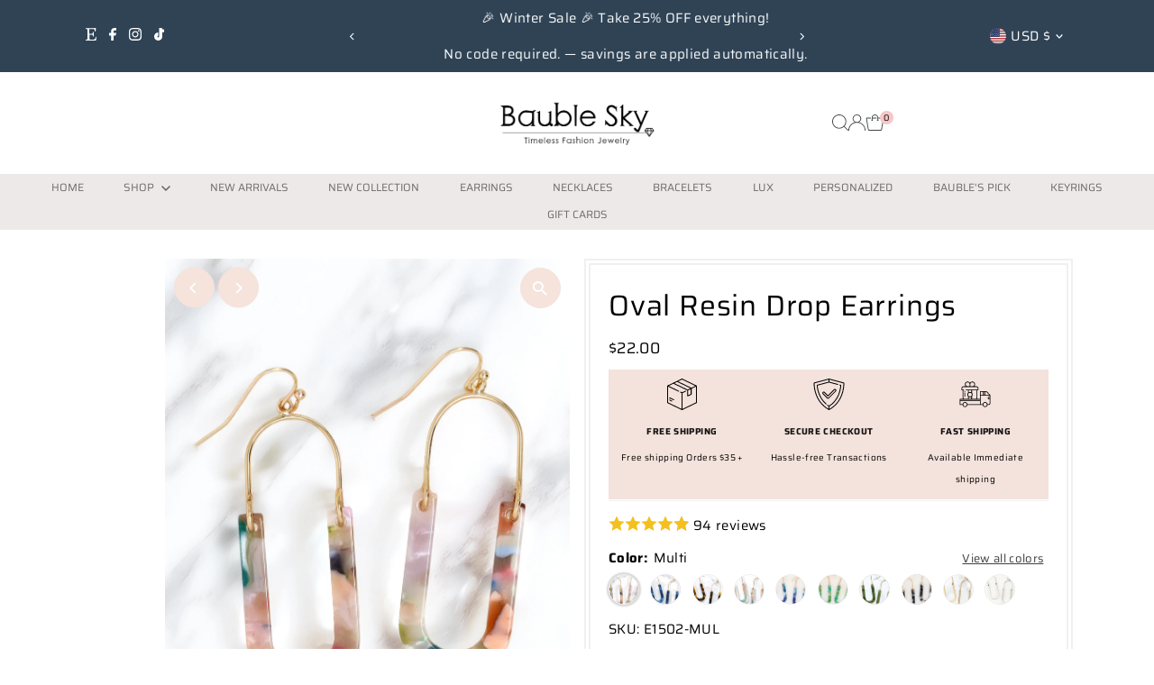

--- FILE ---
content_type: text/javascript; charset=utf-8
request_url: https://baublesky.com/products/oval-resin-drop-earring.js
body_size: 3183
content:
{"id":7301317001392,"title":"Oval Resin Drop Earrings","handle":"oval-resin-drop-earring","description":"\u003cdiv\u003e\n\u003cmeta charset=\"utf-8\"\u003e \u003cspan data-mce-fragment=\"1\"\u003eResin earrings featuring colored drops suspended from gold-plated hooks. The resin drops are a blend of vibrant hues, creating a playful and eye-catching effect. The gold hooks add a touch of elegance to the overall design.\u003c\/span\u003e\u003cbr\u003e\u003cspan data-mce-fragment=\"1\"\u003e\u003c\/span\u003e\n\u003c\/div\u003e\n\u003cdiv\u003e\n\u003cspan data-mce-fragment=\"1\"\u003e\u003c\/span\u003e\u003cbr\u003e\n\u003c\/div\u003e\n\u003cdiv\u003e\n\u003cmeta charset=\"utf-8\"\u003e\n\u003cp\u003e\u003cb data-mce-fragment=\"1\"\u003eProduct Details\u003c\/b\u003e\u003c\/p\u003e\n\u003cdiv\u003e\n\u003cul\u003e\n\u003cli\u003eFish hook wire closure\u003c\/li\u003e\n\u003cli\u003e\n\u003cspan\u003eSize: 3\/4\" X 2\"  (20mm X 50mm)\u003c\/span\u003e\u003cbr\u003e\n\u003c\/li\u003e\n\u003cli\u003e\u003cspan\u003eMulti-hues can slightly vary due to the properties of the resin material.\u003c\/span\u003e\u003c\/li\u003e\n\u003c\/ul\u003e\n\u003c\/div\u003e\n\u003cp\u003e\u003cstrong\u003eColor \u0026amp; Material\u003c\/strong\u003e\u003c\/p\u003e\n\u003cul\u003e\n\u003cli\u003eColored resin\u003c\/li\u003e\n\u003cli\u003eGold plated brass metal\u003c\/li\u003e\n\u003cli\u003eSilver plated brass metal\u003c\/li\u003e\n\u003c\/ul\u003e\n\u003c\/div\u003e","published_at":"2023-02-24T15:06:17-05:00","created_at":"2023-02-24T14:54:32-05:00","vendor":"Bauble Sky","type":"earring","tags":["4th of July sale","acetate earrings","acrylic earrings","bauble sky","bestseller","Black Friday deal 2023","black friday sale","Black Friday Sale 2023","bridesmaid presents","christmas gifts","Color Resin","cyber monday sale","earring","earring fashion","expedited shipping for gifts","fashion earrings","geek gifts for her","geometric earrings","gift","gift for daughter","gift for grandma","gift for her","gift for mom","gift ideas for couples","gift ideas for wife","gift under $20","gifts for best friends","gifts for her","gifts with free shipping","gute gifts for girlfriend","holiday gift","holiday gifts","jewelry gifts for woman","Memorial day sale","modern resin earrings","multi color resin earrings","new arrival","oval earrings","oval resin earrings","plastic resin earrings","presents for mom","resin earring","resin earring dangle","resin jewelry","season collection","secret santa gift ideas","sourced","statement earrings","unique gifts for women","vacation earrings"],"price":2200,"price_min":2200,"price_max":2200,"available":true,"price_varies":false,"compare_at_price":0,"compare_at_price_min":0,"compare_at_price_max":0,"compare_at_price_varies":false,"variants":[{"id":42548501020848,"title":"Multi","option1":"Multi","option2":null,"option3":null,"sku":"E1502-MUL","requires_shipping":true,"taxable":true,"featured_image":{"id":36328529952944,"product_id":7301317001392,"position":1,"created_at":"2025-04-08T10:22:02-04:00","updated_at":"2025-12-05T11:05:10-05:00","alt":"A pair of oval resin drop and dangle earrings with gold-tone hooks and frames. The U-shaped resin pendants feature a multicolored, marbled design in soft pastel and vibrant hues, including pink, blue, green, and peach.","width":1890,"height":2520,"src":"https:\/\/cdn.shopify.com\/s\/files\/1\/0474\/7542\/5448\/files\/E1502-MUL5-2.jpg?v=1764950710","variant_ids":[42548501020848]},"available":true,"name":"Oval Resin Drop Earrings - Multi","public_title":"Multi","options":["Multi"],"price":2200,"weight":57,"compare_at_price":0,"inventory_management":"shopify","barcode":null,"featured_media":{"alt":"A pair of oval resin drop and dangle earrings with gold-tone hooks and frames. The U-shaped resin pendants feature a multicolored, marbled design in soft pastel and vibrant hues, including pink, blue, green, and peach.","id":28238164951216,"position":1,"preview_image":{"aspect_ratio":0.75,"height":2520,"width":1890,"src":"https:\/\/cdn.shopify.com\/s\/files\/1\/0474\/7542\/5448\/files\/E1502-MUL5-2.jpg?v=1764950710"}},"requires_selling_plan":false,"selling_plan_allocations":[]},{"id":44774221971632,"title":"Dark Blue","option1":"Dark Blue","option2":null,"option3":null,"sku":null,"requires_shipping":true,"taxable":true,"featured_image":{"id":37666527412400,"product_id":7301317001392,"position":4,"created_at":"2025-09-30T13:43:27-04:00","updated_at":"2025-12-05T11:05:10-05:00","alt":null,"width":1890,"height":2520,"src":"https:\/\/cdn.shopify.com\/s\/files\/1\/0474\/7542\/5448\/files\/E1502-DK.BLU_4_57d8f0d6-7f46-4a0a-90bc-b6023de69a27.jpg?v=1764950710","variant_ids":[44774221971632]},"available":true,"name":"Oval Resin Drop Earrings - Dark Blue","public_title":"Dark Blue","options":["Dark Blue"],"price":2200,"weight":57,"compare_at_price":0,"inventory_management":"shopify","barcode":"","featured_media":{"alt":null,"id":29157082759344,"position":4,"preview_image":{"aspect_ratio":0.75,"height":2520,"width":1890,"src":"https:\/\/cdn.shopify.com\/s\/files\/1\/0474\/7542\/5448\/files\/E1502-DK.BLU_4_57d8f0d6-7f46-4a0a-90bc-b6023de69a27.jpg?v=1764950710"}},"requires_selling_plan":false,"selling_plan_allocations":[]},{"id":44774221938864,"title":"Brown Tortoise","option1":"Brown Tortoise","option2":null,"option3":null,"sku":null,"requires_shipping":true,"taxable":true,"featured_image":{"id":37666524823728,"product_id":7301317001392,"position":5,"created_at":"2025-09-30T13:40:35-04:00","updated_at":"2025-12-05T11:05:10-05:00","alt":"A pair of oval resin drop and dangle earrings with gold-tone hooks and frames. The U-shaped resin pendants feature a brown tortoise tones.","width":1890,"height":2520,"src":"https:\/\/cdn.shopify.com\/s\/files\/1\/0474\/7542\/5448\/files\/E1502-BRN3.jpg?v=1764950710","variant_ids":[44774221938864]},"available":true,"name":"Oval Resin Drop Earrings - Brown Tortoise","public_title":"Brown Tortoise","options":["Brown Tortoise"],"price":2200,"weight":57,"compare_at_price":0,"inventory_management":"shopify","barcode":"","featured_media":{"alt":"A pair of oval resin drop and dangle earrings with gold-tone hooks and frames. The U-shaped resin pendants feature a brown tortoise tones.","id":29157080465584,"position":5,"preview_image":{"aspect_ratio":0.75,"height":2520,"width":1890,"src":"https:\/\/cdn.shopify.com\/s\/files\/1\/0474\/7542\/5448\/files\/E1502-BRN3.jpg?v=1764950710"}},"requires_selling_plan":false,"selling_plan_allocations":[]},{"id":44774221906096,"title":"Pastel Multi","option1":"Pastel Multi","option2":null,"option3":null,"sku":null,"requires_shipping":true,"taxable":true,"featured_image":{"id":37666521645232,"product_id":7301317001392,"position":6,"created_at":"2025-09-30T13:36:50-04:00","updated_at":"2025-12-05T11:05:10-05:00","alt":"A pair of oval resin drop and dangle earrings with gold-tone hooks and frames. The U-shaped resin pendants feature a pastel multicolored, marbled design in soft pastel hues, including peach, blue, ivory, and peach.","width":1890,"height":2520,"src":"https:\/\/cdn.shopify.com\/s\/files\/1\/0474\/7542\/5448\/files\/E1502-Pastel_MUL_2.jpg?v=1764950710","variant_ids":[44774221906096]},"available":true,"name":"Oval Resin Drop Earrings - Pastel Multi","public_title":"Pastel Multi","options":["Pastel Multi"],"price":2200,"weight":57,"compare_at_price":0,"inventory_management":"shopify","barcode":"","featured_media":{"alt":"A pair of oval resin drop and dangle earrings with gold-tone hooks and frames. The U-shaped resin pendants feature a pastel multicolored, marbled design in soft pastel hues, including peach, blue, ivory, and peach.","id":29157077582000,"position":6,"preview_image":{"aspect_ratio":0.75,"height":2520,"width":1890,"src":"https:\/\/cdn.shopify.com\/s\/files\/1\/0474\/7542\/5448\/files\/E1502-Pastel_MUL_2.jpg?v=1764950710"}},"requires_selling_plan":false,"selling_plan_allocations":[]},{"id":42970046660784,"title":"Blue multi","option1":"Blue multi","option2":null,"option3":null,"sku":"E1502-BLU MT","requires_shipping":true,"taxable":true,"featured_image":{"id":33458327158960,"product_id":7301317001392,"position":7,"created_at":"2023-11-21T13:00:51-05:00","updated_at":"2025-12-05T11:05:10-05:00","alt":"A pair of oval resin drop and dangle earrings with gold-tone hooks and frames. The U-shaped resin pendants feature a blue tone.","width":1200,"height":1598,"src":"https:\/\/cdn.shopify.com\/s\/files\/1\/0474\/7542\/5448\/files\/E1502-BLUMT1.jpg?v=1764950710","variant_ids":[42970046660784]},"available":true,"name":"Oval Resin Drop Earrings - Blue multi","public_title":"Blue multi","options":["Blue multi"],"price":2200,"weight":57,"compare_at_price":0,"inventory_management":"shopify","barcode":"","featured_media":{"alt":"A pair of oval resin drop and dangle earrings with gold-tone hooks and frames. The U-shaped resin pendants feature a blue tone.","id":25801152037040,"position":7,"preview_image":{"aspect_ratio":0.751,"height":1598,"width":1200,"src":"https:\/\/cdn.shopify.com\/s\/files\/1\/0474\/7542\/5448\/files\/E1502-BLUMT1.jpg?v=1764950710"}},"requires_selling_plan":false,"selling_plan_allocations":[]},{"id":42970046693552,"title":"Green multi","option1":"Green multi","option2":null,"option3":null,"sku":"E1502-GRN MT","requires_shipping":true,"taxable":true,"featured_image":{"id":33458327257264,"product_id":7301317001392,"position":8,"created_at":"2023-11-21T13:00:51-05:00","updated_at":"2025-12-05T11:05:10-05:00","alt":"A pair of oval resin drop and dangle earrings with gold-tone hooks and frames. The U-shaped resin pendants feature a green tone.","width":1200,"height":1598,"src":"https:\/\/cdn.shopify.com\/s\/files\/1\/0474\/7542\/5448\/files\/E1502-GRNMT1.jpg?v=1764950710","variant_ids":[42970046693552]},"available":true,"name":"Oval Resin Drop Earrings - Green multi","public_title":"Green multi","options":["Green multi"],"price":2200,"weight":57,"compare_at_price":0,"inventory_management":"shopify","barcode":"","featured_media":{"alt":"A pair of oval resin drop and dangle earrings with gold-tone hooks and frames. The U-shaped resin pendants feature a green tone.","id":25801152069808,"position":8,"preview_image":{"aspect_ratio":0.751,"height":1598,"width":1200,"src":"https:\/\/cdn.shopify.com\/s\/files\/1\/0474\/7542\/5448\/files\/E1502-GRNMT1.jpg?v=1764950710"}},"requires_selling_plan":false,"selling_plan_allocations":[]},{"id":44837375672496,"title":"Olive Green","option1":"Olive Green","option2":null,"option3":null,"sku":"E1502-OLV","requires_shipping":true,"taxable":true,"featured_image":{"id":37819616559280,"product_id":7301317001392,"position":9,"created_at":"2025-11-10T14:33:04-05:00","updated_at":"2025-12-05T11:05:10-05:00","alt":null,"width":1890,"height":2520,"src":"https:\/\/cdn.shopify.com\/s\/files\/1\/0474\/7542\/5448\/files\/E1502-OLV2_a8d3e54a-7767-4628-bfb2-6d5af988c8fd.jpg?v=1764950710","variant_ids":[44837375672496]},"available":true,"name":"Oval Resin Drop Earrings - Olive Green","public_title":"Olive Green","options":["Olive Green"],"price":2200,"weight":57,"compare_at_price":0,"inventory_management":"shopify","barcode":"","featured_media":{"alt":null,"id":29302263185584,"position":9,"preview_image":{"aspect_ratio":0.75,"height":2520,"width":1890,"src":"https:\/\/cdn.shopify.com\/s\/files\/1\/0474\/7542\/5448\/files\/E1502-OLV2_a8d3e54a-7767-4628-bfb2-6d5af988c8fd.jpg?v=1764950710"}},"requires_selling_plan":false,"selling_plan_allocations":[]},{"id":42970046726320,"title":"Black","option1":"Black","option2":null,"option3":null,"sku":"E1502-BLK","requires_shipping":true,"taxable":true,"featured_image":{"id":33458327224496,"product_id":7301317001392,"position":10,"created_at":"2023-11-21T13:00:51-05:00","updated_at":"2025-11-10T14:34:23-05:00","alt":"A pair of oval resin drop and dangle earrings with gold-tone hooks and frames. The U-shaped resin pendants feature a black tone.","width":1200,"height":1600,"src":"https:\/\/cdn.shopify.com\/s\/files\/1\/0474\/7542\/5448\/files\/E1502-BLK5.jpg?v=1762803263","variant_ids":[42970046726320]},"available":true,"name":"Oval Resin Drop Earrings - Black","public_title":"Black","options":["Black"],"price":2200,"weight":57,"compare_at_price":0,"inventory_management":"shopify","barcode":"","featured_media":{"alt":"A pair of oval resin drop and dangle earrings with gold-tone hooks and frames. The U-shaped resin pendants feature a black tone.","id":25801152004272,"position":10,"preview_image":{"aspect_ratio":0.75,"height":1600,"width":1200,"src":"https:\/\/cdn.shopify.com\/s\/files\/1\/0474\/7542\/5448\/files\/E1502-BLK5.jpg?v=1762803263"}},"requires_selling_plan":false,"selling_plan_allocations":[]},{"id":42842705100976,"title":"Gold","option1":"Gold","option2":null,"option3":null,"sku":"E1502-GD","requires_shipping":true,"taxable":true,"featured_image":{"id":36590150746288,"product_id":7301317001392,"position":11,"created_at":"2025-05-21T18:01:30-04:00","updated_at":"2025-11-10T14:34:23-05:00","alt":null,"width":1890,"height":2520,"src":"https:\/\/cdn.shopify.com\/s\/files\/1\/0474\/7542\/5448\/files\/E1502-GD6-3-2.jpg?v=1762803263","variant_ids":[42842705100976]},"available":true,"name":"Oval Resin Drop Earrings - Gold","public_title":"Gold","options":["Gold"],"price":2200,"weight":57,"compare_at_price":0,"inventory_management":"shopify","barcode":"","featured_media":{"alt":null,"id":28413739401392,"position":11,"preview_image":{"aspect_ratio":0.75,"height":2520,"width":1890,"src":"https:\/\/cdn.shopify.com\/s\/files\/1\/0474\/7542\/5448\/files\/E1502-GD6-3-2.jpg?v=1762803263"}},"requires_selling_plan":false,"selling_plan_allocations":[]},{"id":42842705133744,"title":"Silver","option1":"Silver","option2":null,"option3":null,"sku":"E1502-SV","requires_shipping":true,"taxable":true,"featured_image":{"id":37666523742384,"product_id":7301317001392,"position":13,"created_at":"2025-09-30T13:39:16-04:00","updated_at":"2025-11-10T14:34:23-05:00","alt":null,"width":4000,"height":4004,"src":"https:\/\/cdn.shopify.com\/s\/files\/1\/0474\/7542\/5448\/files\/E1502-SV6.jpg?v=1762803263","variant_ids":[42842705133744]},"available":true,"name":"Oval Resin Drop Earrings - Silver","public_title":"Silver","options":["Silver"],"price":2200,"weight":57,"compare_at_price":0,"inventory_management":"shopify","barcode":"","featured_media":{"alt":null,"id":29157079515312,"position":13,"preview_image":{"aspect_ratio":0.999,"height":4004,"width":4000,"src":"https:\/\/cdn.shopify.com\/s\/files\/1\/0474\/7542\/5448\/files\/E1502-SV6.jpg?v=1762803263"}},"requires_selling_plan":false,"selling_plan_allocations":[]}],"images":["\/\/cdn.shopify.com\/s\/files\/1\/0474\/7542\/5448\/files\/E1502-MUL5-2.jpg?v=1764950710","\/\/cdn.shopify.com\/s\/files\/1\/0474\/7542\/5448\/files\/E1502-wearingnew2.jpg?v=1764950710","\/\/cdn.shopify.com\/s\/files\/1\/0474\/7542\/5448\/files\/E1502-MUL2-min.jpg?v=1764950710","\/\/cdn.shopify.com\/s\/files\/1\/0474\/7542\/5448\/files\/E1502-DK.BLU_4_57d8f0d6-7f46-4a0a-90bc-b6023de69a27.jpg?v=1764950710","\/\/cdn.shopify.com\/s\/files\/1\/0474\/7542\/5448\/files\/E1502-BRN3.jpg?v=1764950710","\/\/cdn.shopify.com\/s\/files\/1\/0474\/7542\/5448\/files\/E1502-Pastel_MUL_2.jpg?v=1764950710","\/\/cdn.shopify.com\/s\/files\/1\/0474\/7542\/5448\/files\/E1502-BLUMT1.jpg?v=1764950710","\/\/cdn.shopify.com\/s\/files\/1\/0474\/7542\/5448\/files\/E1502-GRNMT1.jpg?v=1764950710","\/\/cdn.shopify.com\/s\/files\/1\/0474\/7542\/5448\/files\/E1502-OLV2_a8d3e54a-7767-4628-bfb2-6d5af988c8fd.jpg?v=1764950710","\/\/cdn.shopify.com\/s\/files\/1\/0474\/7542\/5448\/files\/E1502-BLK5.jpg?v=1762803263","\/\/cdn.shopify.com\/s\/files\/1\/0474\/7542\/5448\/files\/E1502-GD6-3-2.jpg?v=1762803263","\/\/cdn.shopify.com\/s\/files\/1\/0474\/7542\/5448\/files\/E1502-wearing2-min.jpg?v=1762803263","\/\/cdn.shopify.com\/s\/files\/1\/0474\/7542\/5448\/files\/E1502-SV6.jpg?v=1762803263","\/\/cdn.shopify.com\/s\/files\/1\/0474\/7542\/5448\/files\/E1502-GD2.jpg-min.jpg?v=1762803263","\/\/cdn.shopify.com\/s\/files\/1\/0474\/7542\/5448\/files\/E1502-GD3-min.jpg?v=1762803263"],"featured_image":"\/\/cdn.shopify.com\/s\/files\/1\/0474\/7542\/5448\/files\/E1502-MUL5-2.jpg?v=1764950710","options":[{"name":"Color","position":1,"values":["Multi","Dark Blue","Brown Tortoise","Pastel Multi","Blue multi","Green multi","Olive Green","Black","Gold","Silver"]}],"url":"\/products\/oval-resin-drop-earring","media":[{"alt":"A pair of oval resin drop and dangle earrings with gold-tone hooks and frames. The U-shaped resin pendants feature a multicolored, marbled design in soft pastel and vibrant hues, including pink, blue, green, and peach.","id":28238164951216,"position":1,"preview_image":{"aspect_ratio":0.75,"height":2520,"width":1890,"src":"https:\/\/cdn.shopify.com\/s\/files\/1\/0474\/7542\/5448\/files\/E1502-MUL5-2.jpg?v=1764950710"},"aspect_ratio":0.75,"height":2520,"media_type":"image","src":"https:\/\/cdn.shopify.com\/s\/files\/1\/0474\/7542\/5448\/files\/E1502-MUL5-2.jpg?v=1764950710","width":1890},{"alt":null,"id":29227816091824,"position":2,"preview_image":{"aspect_ratio":0.75,"height":1366,"width":1025,"src":"https:\/\/cdn.shopify.com\/s\/files\/1\/0474\/7542\/5448\/files\/E1502-wearingnew2.jpg?v=1764950710"},"aspect_ratio":0.75,"height":1366,"media_type":"image","src":"https:\/\/cdn.shopify.com\/s\/files\/1\/0474\/7542\/5448\/files\/E1502-wearingnew2.jpg?v=1764950710","width":1025},{"alt":"An image of a pair of resin earrings featuring multi-colored drops suspended from gold-plated hooks. The resin drops are a blend of vibrant hues, including pink, blue, green, and purple, creating a playful and eye-catching effect.","id":25670403719344,"position":3,"preview_image":{"aspect_ratio":0.996,"height":4054,"width":4038,"src":"https:\/\/cdn.shopify.com\/s\/files\/1\/0474\/7542\/5448\/files\/E1502-MUL2-min.jpg?v=1764950710"},"aspect_ratio":0.996,"height":4054,"media_type":"image","src":"https:\/\/cdn.shopify.com\/s\/files\/1\/0474\/7542\/5448\/files\/E1502-MUL2-min.jpg?v=1764950710","width":4038},{"alt":null,"id":29157082759344,"position":4,"preview_image":{"aspect_ratio":0.75,"height":2520,"width":1890,"src":"https:\/\/cdn.shopify.com\/s\/files\/1\/0474\/7542\/5448\/files\/E1502-DK.BLU_4_57d8f0d6-7f46-4a0a-90bc-b6023de69a27.jpg?v=1764950710"},"aspect_ratio":0.75,"height":2520,"media_type":"image","src":"https:\/\/cdn.shopify.com\/s\/files\/1\/0474\/7542\/5448\/files\/E1502-DK.BLU_4_57d8f0d6-7f46-4a0a-90bc-b6023de69a27.jpg?v=1764950710","width":1890},{"alt":"A pair of oval resin drop and dangle earrings with gold-tone hooks and frames. The U-shaped resin pendants feature a brown tortoise tones.","id":29157080465584,"position":5,"preview_image":{"aspect_ratio":0.75,"height":2520,"width":1890,"src":"https:\/\/cdn.shopify.com\/s\/files\/1\/0474\/7542\/5448\/files\/E1502-BRN3.jpg?v=1764950710"},"aspect_ratio":0.75,"height":2520,"media_type":"image","src":"https:\/\/cdn.shopify.com\/s\/files\/1\/0474\/7542\/5448\/files\/E1502-BRN3.jpg?v=1764950710","width":1890},{"alt":"A pair of oval resin drop and dangle earrings with gold-tone hooks and frames. The U-shaped resin pendants feature a pastel multicolored, marbled design in soft pastel hues, including peach, blue, ivory, and peach.","id":29157077582000,"position":6,"preview_image":{"aspect_ratio":0.75,"height":2520,"width":1890,"src":"https:\/\/cdn.shopify.com\/s\/files\/1\/0474\/7542\/5448\/files\/E1502-Pastel_MUL_2.jpg?v=1764950710"},"aspect_ratio":0.75,"height":2520,"media_type":"image","src":"https:\/\/cdn.shopify.com\/s\/files\/1\/0474\/7542\/5448\/files\/E1502-Pastel_MUL_2.jpg?v=1764950710","width":1890},{"alt":"A pair of oval resin drop and dangle earrings with gold-tone hooks and frames. The U-shaped resin pendants feature a blue tone.","id":25801152037040,"position":7,"preview_image":{"aspect_ratio":0.751,"height":1598,"width":1200,"src":"https:\/\/cdn.shopify.com\/s\/files\/1\/0474\/7542\/5448\/files\/E1502-BLUMT1.jpg?v=1764950710"},"aspect_ratio":0.751,"height":1598,"media_type":"image","src":"https:\/\/cdn.shopify.com\/s\/files\/1\/0474\/7542\/5448\/files\/E1502-BLUMT1.jpg?v=1764950710","width":1200},{"alt":"A pair of oval resin drop and dangle earrings with gold-tone hooks and frames. The U-shaped resin pendants feature a green tone.","id":25801152069808,"position":8,"preview_image":{"aspect_ratio":0.751,"height":1598,"width":1200,"src":"https:\/\/cdn.shopify.com\/s\/files\/1\/0474\/7542\/5448\/files\/E1502-GRNMT1.jpg?v=1764950710"},"aspect_ratio":0.751,"height":1598,"media_type":"image","src":"https:\/\/cdn.shopify.com\/s\/files\/1\/0474\/7542\/5448\/files\/E1502-GRNMT1.jpg?v=1764950710","width":1200},{"alt":null,"id":29302263185584,"position":9,"preview_image":{"aspect_ratio":0.75,"height":2520,"width":1890,"src":"https:\/\/cdn.shopify.com\/s\/files\/1\/0474\/7542\/5448\/files\/E1502-OLV2_a8d3e54a-7767-4628-bfb2-6d5af988c8fd.jpg?v=1764950710"},"aspect_ratio":0.75,"height":2520,"media_type":"image","src":"https:\/\/cdn.shopify.com\/s\/files\/1\/0474\/7542\/5448\/files\/E1502-OLV2_a8d3e54a-7767-4628-bfb2-6d5af988c8fd.jpg?v=1764950710","width":1890},{"alt":"A pair of oval resin drop and dangle earrings with gold-tone hooks and frames. The U-shaped resin pendants feature a black tone.","id":25801152004272,"position":10,"preview_image":{"aspect_ratio":0.75,"height":1600,"width":1200,"src":"https:\/\/cdn.shopify.com\/s\/files\/1\/0474\/7542\/5448\/files\/E1502-BLK5.jpg?v=1762803263"},"aspect_ratio":0.75,"height":1600,"media_type":"image","src":"https:\/\/cdn.shopify.com\/s\/files\/1\/0474\/7542\/5448\/files\/E1502-BLK5.jpg?v=1762803263","width":1200},{"alt":null,"id":28413739401392,"position":11,"preview_image":{"aspect_ratio":0.75,"height":2520,"width":1890,"src":"https:\/\/cdn.shopify.com\/s\/files\/1\/0474\/7542\/5448\/files\/E1502-GD6-3-2.jpg?v=1762803263"},"aspect_ratio":0.75,"height":2520,"media_type":"image","src":"https:\/\/cdn.shopify.com\/s\/files\/1\/0474\/7542\/5448\/files\/E1502-GD6-3-2.jpg?v=1762803263","width":1890},{"alt":null,"id":25670403817648,"position":12,"preview_image":{"aspect_ratio":1.0,"height":3024,"width":3024,"src":"https:\/\/cdn.shopify.com\/s\/files\/1\/0474\/7542\/5448\/files\/E1502-wearing2-min.jpg?v=1762803263"},"aspect_ratio":1.0,"height":3024,"media_type":"image","src":"https:\/\/cdn.shopify.com\/s\/files\/1\/0474\/7542\/5448\/files\/E1502-wearing2-min.jpg?v=1762803263","width":3024},{"alt":null,"id":29157079515312,"position":13,"preview_image":{"aspect_ratio":0.999,"height":4004,"width":4000,"src":"https:\/\/cdn.shopify.com\/s\/files\/1\/0474\/7542\/5448\/files\/E1502-SV6.jpg?v=1762803263"},"aspect_ratio":0.999,"height":4004,"media_type":"image","src":"https:\/\/cdn.shopify.com\/s\/files\/1\/0474\/7542\/5448\/files\/E1502-SV6.jpg?v=1762803263","width":4000},{"alt":null,"id":25670403588272,"position":14,"preview_image":{"aspect_ratio":1.0,"height":4000,"width":4000,"src":"https:\/\/cdn.shopify.com\/s\/files\/1\/0474\/7542\/5448\/files\/E1502-GD2.jpg-min.jpg?v=1762803263"},"aspect_ratio":1.0,"height":4000,"media_type":"image","src":"https:\/\/cdn.shopify.com\/s\/files\/1\/0474\/7542\/5448\/files\/E1502-GD2.jpg-min.jpg?v=1762803263","width":4000},{"alt":null,"id":25670403621040,"position":15,"preview_image":{"aspect_ratio":1.0,"height":3958,"width":3958,"src":"https:\/\/cdn.shopify.com\/s\/files\/1\/0474\/7542\/5448\/files\/E1502-GD3-min.jpg?v=1762803263"},"aspect_ratio":1.0,"height":3958,"media_type":"image","src":"https:\/\/cdn.shopify.com\/s\/files\/1\/0474\/7542\/5448\/files\/E1502-GD3-min.jpg?v=1762803263","width":3958},{"alt":null,"id":25512008384688,"position":16,"preview_image":{"aspect_ratio":0.563,"height":1920,"width":1080,"src":"https:\/\/cdn.shopify.com\/s\/files\/1\/0474\/7542\/5448\/files\/preview_images\/8ecf5b81decc497cb00316d2e16ea2d5.thumbnail.0000000000.jpg?v=1689045804"},"aspect_ratio":0.563,"duration":14570,"media_type":"video","sources":[{"format":"mp4","height":480,"mime_type":"video\/mp4","url":"https:\/\/cdn.shopify.com\/videos\/c\/vp\/8ecf5b81decc497cb00316d2e16ea2d5\/8ecf5b81decc497cb00316d2e16ea2d5.SD-480p-1.5Mbps-16149414.mp4","width":270},{"format":"mp4","height":1080,"mime_type":"video\/mp4","url":"https:\/\/cdn.shopify.com\/videos\/c\/vp\/8ecf5b81decc497cb00316d2e16ea2d5\/8ecf5b81decc497cb00316d2e16ea2d5.HD-1080p-7.2Mbps-16149414.mp4","width":606},{"format":"mp4","height":720,"mime_type":"video\/mp4","url":"https:\/\/cdn.shopify.com\/videos\/c\/vp\/8ecf5b81decc497cb00316d2e16ea2d5\/8ecf5b81decc497cb00316d2e16ea2d5.HD-720p-4.5Mbps-16149414.mp4","width":404},{"format":"m3u8","height":1080,"mime_type":"application\/x-mpegURL","url":"https:\/\/cdn.shopify.com\/videos\/c\/vp\/8ecf5b81decc497cb00316d2e16ea2d5\/8ecf5b81decc497cb00316d2e16ea2d5.m3u8","width":606}]}],"requires_selling_plan":false,"selling_plan_groups":[]}